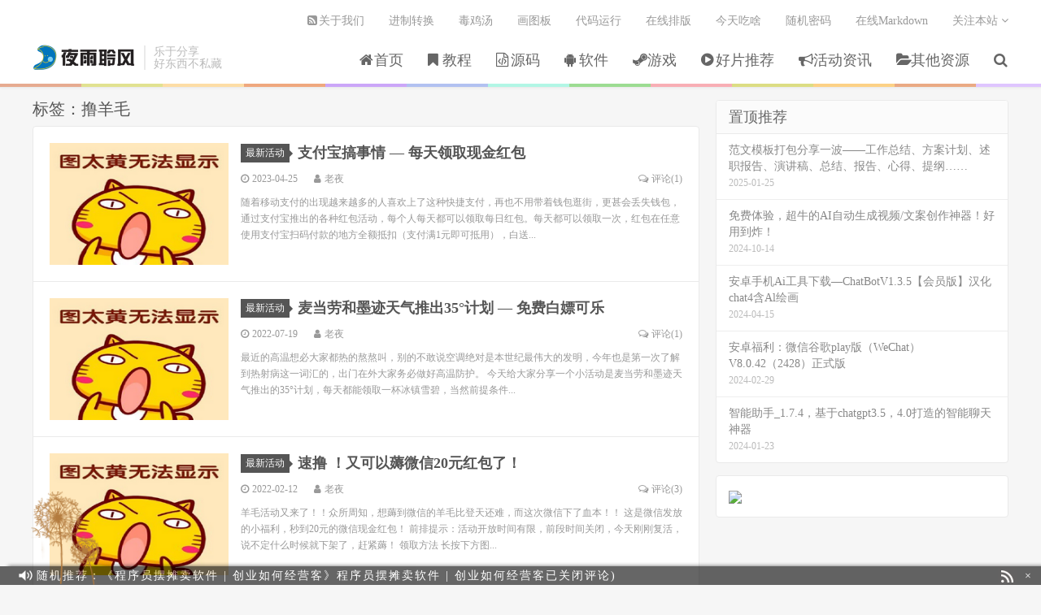

--- FILE ---
content_type: text/html; charset=UTF-8
request_url: https://www.yeyulingfeng.com/tag/%E6%92%B8%E7%BE%8A%E6%AF%9B
body_size: 15755
content:
<!DOCTYPE HTML>
<html>
<head>
<meta charset="UTF-8">
<link rel="dns-prefetch" href="//apps.bdimg.com">
<meta http-equiv="X-UA-Compatible" content="IE=11,IE=10,IE=9,IE=8">
<meta name="viewport" content="width=device-width, initial-scale=1.0, user-scalable=0, minimum-scale=1.0, maximum-scale=1.0">
<meta name="apple-mobile-web-app-title" content="夜雨聆风">
<meta http-equiv="Cache-Control" content="no-siteapp">
<meta name="applicable-device" content="pc,mobile">
<meta http-equiv="Cache-Control" content="no-transform " />
<meta name="MobileOptimized" content="width"/>
<meta name="HandheldFriendly" content="true"/>
<title>撸羊毛-夜雨聆风</title>
<meta name='robots' content='max-image-preview:large' />
<link rel='dns-prefetch' href='//css.bim99.cn' />
<link rel='stylesheet' id='classic-theme-styles-css' href='https://www.yeyulingfeng.com/wp-includes/css/classic-themes.min.css?ver=6.2.8' type='text/css' media='all' />
<style id='global-styles-inline-css' type='text/css'>
body{--wp--preset--color--black: #000000;--wp--preset--color--cyan-bluish-gray: #abb8c3;--wp--preset--color--white: #ffffff;--wp--preset--color--pale-pink: #f78da7;--wp--preset--color--vivid-red: #cf2e2e;--wp--preset--color--luminous-vivid-orange: #ff6900;--wp--preset--color--luminous-vivid-amber: #fcb900;--wp--preset--color--light-green-cyan: #7bdcb5;--wp--preset--color--vivid-green-cyan: #00d084;--wp--preset--color--pale-cyan-blue: #8ed1fc;--wp--preset--color--vivid-cyan-blue: #0693e3;--wp--preset--color--vivid-purple: #9b51e0;--wp--preset--gradient--vivid-cyan-blue-to-vivid-purple: linear-gradient(135deg,rgba(6,147,227,1) 0%,rgb(155,81,224) 100%);--wp--preset--gradient--light-green-cyan-to-vivid-green-cyan: linear-gradient(135deg,rgb(122,220,180) 0%,rgb(0,208,130) 100%);--wp--preset--gradient--luminous-vivid-amber-to-luminous-vivid-orange: linear-gradient(135deg,rgba(252,185,0,1) 0%,rgba(255,105,0,1) 100%);--wp--preset--gradient--luminous-vivid-orange-to-vivid-red: linear-gradient(135deg,rgba(255,105,0,1) 0%,rgb(207,46,46) 100%);--wp--preset--gradient--very-light-gray-to-cyan-bluish-gray: linear-gradient(135deg,rgb(238,238,238) 0%,rgb(169,184,195) 100%);--wp--preset--gradient--cool-to-warm-spectrum: linear-gradient(135deg,rgb(74,234,220) 0%,rgb(151,120,209) 20%,rgb(207,42,186) 40%,rgb(238,44,130) 60%,rgb(251,105,98) 80%,rgb(254,248,76) 100%);--wp--preset--gradient--blush-light-purple: linear-gradient(135deg,rgb(255,206,236) 0%,rgb(152,150,240) 100%);--wp--preset--gradient--blush-bordeaux: linear-gradient(135deg,rgb(254,205,165) 0%,rgb(254,45,45) 50%,rgb(107,0,62) 100%);--wp--preset--gradient--luminous-dusk: linear-gradient(135deg,rgb(255,203,112) 0%,rgb(199,81,192) 50%,rgb(65,88,208) 100%);--wp--preset--gradient--pale-ocean: linear-gradient(135deg,rgb(255,245,203) 0%,rgb(182,227,212) 50%,rgb(51,167,181) 100%);--wp--preset--gradient--electric-grass: linear-gradient(135deg,rgb(202,248,128) 0%,rgb(113,206,126) 100%);--wp--preset--gradient--midnight: linear-gradient(135deg,rgb(2,3,129) 0%,rgb(40,116,252) 100%);--wp--preset--duotone--dark-grayscale: url('#wp-duotone-dark-grayscale');--wp--preset--duotone--grayscale: url('#wp-duotone-grayscale');--wp--preset--duotone--purple-yellow: url('#wp-duotone-purple-yellow');--wp--preset--duotone--blue-red: url('#wp-duotone-blue-red');--wp--preset--duotone--midnight: url('#wp-duotone-midnight');--wp--preset--duotone--magenta-yellow: url('#wp-duotone-magenta-yellow');--wp--preset--duotone--purple-green: url('#wp-duotone-purple-green');--wp--preset--duotone--blue-orange: url('#wp-duotone-blue-orange');--wp--preset--font-size--small: 13px;--wp--preset--font-size--medium: 20px;--wp--preset--font-size--large: 36px;--wp--preset--font-size--x-large: 42px;--wp--preset--spacing--20: 0.44rem;--wp--preset--spacing--30: 0.67rem;--wp--preset--spacing--40: 1rem;--wp--preset--spacing--50: 1.5rem;--wp--preset--spacing--60: 2.25rem;--wp--preset--spacing--70: 3.38rem;--wp--preset--spacing--80: 5.06rem;--wp--preset--shadow--natural: 6px 6px 9px rgba(0, 0, 0, 0.2);--wp--preset--shadow--deep: 12px 12px 50px rgba(0, 0, 0, 0.4);--wp--preset--shadow--sharp: 6px 6px 0px rgba(0, 0, 0, 0.2);--wp--preset--shadow--outlined: 6px 6px 0px -3px rgba(255, 255, 255, 1), 6px 6px rgba(0, 0, 0, 1);--wp--preset--shadow--crisp: 6px 6px 0px rgba(0, 0, 0, 1);}:where(.is-layout-flex){gap: 0.5em;}body .is-layout-flow > .alignleft{float: left;margin-inline-start: 0;margin-inline-end: 2em;}body .is-layout-flow > .alignright{float: right;margin-inline-start: 2em;margin-inline-end: 0;}body .is-layout-flow > .aligncenter{margin-left: auto !important;margin-right: auto !important;}body .is-layout-constrained > .alignleft{float: left;margin-inline-start: 0;margin-inline-end: 2em;}body .is-layout-constrained > .alignright{float: right;margin-inline-start: 2em;margin-inline-end: 0;}body .is-layout-constrained > .aligncenter{margin-left: auto !important;margin-right: auto !important;}body .is-layout-constrained > :where(:not(.alignleft):not(.alignright):not(.alignfull)){max-width: var(--wp--style--global--content-size);margin-left: auto !important;margin-right: auto !important;}body .is-layout-constrained > .alignwide{max-width: var(--wp--style--global--wide-size);}body .is-layout-flex{display: flex;}body .is-layout-flex{flex-wrap: wrap;align-items: center;}body .is-layout-flex > *{margin: 0;}:where(.wp-block-columns.is-layout-flex){gap: 2em;}.has-black-color{color: var(--wp--preset--color--black) !important;}.has-cyan-bluish-gray-color{color: var(--wp--preset--color--cyan-bluish-gray) !important;}.has-white-color{color: var(--wp--preset--color--white) !important;}.has-pale-pink-color{color: var(--wp--preset--color--pale-pink) !important;}.has-vivid-red-color{color: var(--wp--preset--color--vivid-red) !important;}.has-luminous-vivid-orange-color{color: var(--wp--preset--color--luminous-vivid-orange) !important;}.has-luminous-vivid-amber-color{color: var(--wp--preset--color--luminous-vivid-amber) !important;}.has-light-green-cyan-color{color: var(--wp--preset--color--light-green-cyan) !important;}.has-vivid-green-cyan-color{color: var(--wp--preset--color--vivid-green-cyan) !important;}.has-pale-cyan-blue-color{color: var(--wp--preset--color--pale-cyan-blue) !important;}.has-vivid-cyan-blue-color{color: var(--wp--preset--color--vivid-cyan-blue) !important;}.has-vivid-purple-color{color: var(--wp--preset--color--vivid-purple) !important;}.has-black-background-color{background-color: var(--wp--preset--color--black) !important;}.has-cyan-bluish-gray-background-color{background-color: var(--wp--preset--color--cyan-bluish-gray) !important;}.has-white-background-color{background-color: var(--wp--preset--color--white) !important;}.has-pale-pink-background-color{background-color: var(--wp--preset--color--pale-pink) !important;}.has-vivid-red-background-color{background-color: var(--wp--preset--color--vivid-red) !important;}.has-luminous-vivid-orange-background-color{background-color: var(--wp--preset--color--luminous-vivid-orange) !important;}.has-luminous-vivid-amber-background-color{background-color: var(--wp--preset--color--luminous-vivid-amber) !important;}.has-light-green-cyan-background-color{background-color: var(--wp--preset--color--light-green-cyan) !important;}.has-vivid-green-cyan-background-color{background-color: var(--wp--preset--color--vivid-green-cyan) !important;}.has-pale-cyan-blue-background-color{background-color: var(--wp--preset--color--pale-cyan-blue) !important;}.has-vivid-cyan-blue-background-color{background-color: var(--wp--preset--color--vivid-cyan-blue) !important;}.has-vivid-purple-background-color{background-color: var(--wp--preset--color--vivid-purple) !important;}.has-black-border-color{border-color: var(--wp--preset--color--black) !important;}.has-cyan-bluish-gray-border-color{border-color: var(--wp--preset--color--cyan-bluish-gray) !important;}.has-white-border-color{border-color: var(--wp--preset--color--white) !important;}.has-pale-pink-border-color{border-color: var(--wp--preset--color--pale-pink) !important;}.has-vivid-red-border-color{border-color: var(--wp--preset--color--vivid-red) !important;}.has-luminous-vivid-orange-border-color{border-color: var(--wp--preset--color--luminous-vivid-orange) !important;}.has-luminous-vivid-amber-border-color{border-color: var(--wp--preset--color--luminous-vivid-amber) !important;}.has-light-green-cyan-border-color{border-color: var(--wp--preset--color--light-green-cyan) !important;}.has-vivid-green-cyan-border-color{border-color: var(--wp--preset--color--vivid-green-cyan) !important;}.has-pale-cyan-blue-border-color{border-color: var(--wp--preset--color--pale-cyan-blue) !important;}.has-vivid-cyan-blue-border-color{border-color: var(--wp--preset--color--vivid-cyan-blue) !important;}.has-vivid-purple-border-color{border-color: var(--wp--preset--color--vivid-purple) !important;}.has-vivid-cyan-blue-to-vivid-purple-gradient-background{background: var(--wp--preset--gradient--vivid-cyan-blue-to-vivid-purple) !important;}.has-light-green-cyan-to-vivid-green-cyan-gradient-background{background: var(--wp--preset--gradient--light-green-cyan-to-vivid-green-cyan) !important;}.has-luminous-vivid-amber-to-luminous-vivid-orange-gradient-background{background: var(--wp--preset--gradient--luminous-vivid-amber-to-luminous-vivid-orange) !important;}.has-luminous-vivid-orange-to-vivid-red-gradient-background{background: var(--wp--preset--gradient--luminous-vivid-orange-to-vivid-red) !important;}.has-very-light-gray-to-cyan-bluish-gray-gradient-background{background: var(--wp--preset--gradient--very-light-gray-to-cyan-bluish-gray) !important;}.has-cool-to-warm-spectrum-gradient-background{background: var(--wp--preset--gradient--cool-to-warm-spectrum) !important;}.has-blush-light-purple-gradient-background{background: var(--wp--preset--gradient--blush-light-purple) !important;}.has-blush-bordeaux-gradient-background{background: var(--wp--preset--gradient--blush-bordeaux) !important;}.has-luminous-dusk-gradient-background{background: var(--wp--preset--gradient--luminous-dusk) !important;}.has-pale-ocean-gradient-background{background: var(--wp--preset--gradient--pale-ocean) !important;}.has-electric-grass-gradient-background{background: var(--wp--preset--gradient--electric-grass) !important;}.has-midnight-gradient-background{background: var(--wp--preset--gradient--midnight) !important;}.has-small-font-size{font-size: var(--wp--preset--font-size--small) !important;}.has-medium-font-size{font-size: var(--wp--preset--font-size--medium) !important;}.has-large-font-size{font-size: var(--wp--preset--font-size--large) !important;}.has-x-large-font-size{font-size: var(--wp--preset--font-size--x-large) !important;}
.wp-block-navigation a:where(:not(.wp-element-button)){color: inherit;}
:where(.wp-block-columns.is-layout-flex){gap: 2em;}
.wp-block-pullquote{font-size: 1.5em;line-height: 1.6;}
</style>
<link rel='stylesheet' id='_bootstrap-css' href='https://css.bim99.cn/yeyulingfeng/dux/css/bootstrap.min.css?ver=5.2' type='text/css' media='all' />
<link rel='stylesheet' id='_fontawesome-css' href='https://css.bim99.cn/yeyulingfeng/dux/css/font-awesome.min.css?ver=5.2' type='text/css' media='all' />
<link rel='stylesheet' id='_main-css' href='https://css.bim99.cn/yeyulingfeng/wp-content/themes/dux/css/main.css?ver=5.2' type='text/css' media='all' />
<link rel='stylesheet' id='searchterm-highlighting-css' href='https://www.yeyulingfeng.com/wp-content/plugins/elasticpress/dist/css/highlighting-styles.css?ver=252562c4ed9241547293' type='text/css' media='all' />
<script type='text/javascript' src='https://css.bim99.cn/yeyulingfeng/dux/js/libs/jquery.min.js?ver=5.2' id='jquery-js'></script>
<link rel="https://api.w.org/" href="https://www.yeyulingfeng.com/wp-json/" /><link rel="alternate" type="application/json" href="https://www.yeyulingfeng.com/wp-json/wp/v2/tags/60" /><link rel="stylesheet" href="https://css.bim99.cn/yeyulingfeng/wp-content/plugins/xydown/css/style.css" type="text/css" /><meta name="keywords" content="撸羊毛">
<meta name="description" content="">
<style>a:hover, .site-navbar li:hover > a, .site-navbar li.active a:hover, .site-navbar a:hover, .search-on .site-navbar li.navto-search a, .topbar a:hover, .site-nav li.current-menu-item > a, .site-nav li.current-menu-parent > a, .site-search-form a:hover, .branding-primary .btn:hover, .title .more a:hover, .excerpt h2 a:hover, .excerpt .meta a:hover, .excerpt-minic h2 a:hover, .excerpt-minic .meta a:hover, .article-content .wp-caption:hover .wp-caption-text, .article-content a, .article-nav a:hover, .relates a:hover, .widget_links li a:hover, .widget_categories li a:hover, .widget_ui_comments strong, .widget_ui_posts li a:hover .text, .widget_ui_posts .nopic .text:hover , .widget_meta ul a:hover, .tagcloud a:hover, .textwidget a, .textwidget a:hover, .sign h3, #navs .item li a, .url, .url:hover, .excerpt h2 a:hover span, .widget_ui_posts a:hover .text span, .widget-navcontent .item-01 li a:hover span, .excerpt-minic h2 a:hover span, .relates a:hover span{color: #555555;}.btn-primary, .label-primary, .branding-primary, .post-copyright:hover, .article-tags a, .pagination ul > .active > a, .pagination ul > .active > span, .pagenav .current, .widget_ui_tags .items a:hover, .sign .close-link, .pagemenu li.active a, .pageheader, .resetpasssteps li.active, #navs h2, #navs nav, .btn-primary:hover, .btn-primary:focus, .btn-primary:active, .btn-primary.active, .open > .dropdown-toggle.btn-primary, .tag-clouds a:hover{background-color: #555555;}.btn-primary, .search-input:focus, #bdcs .bdcs-search-form-input:focus, #submit, .plinks ul li a:hover,.btn-primary:hover, .btn-primary:focus, .btn-primary:active, .btn-primary.active, .open > .dropdown-toggle.btn-primary{border-color: #555555;}.search-btn, .label-primary, #bdcs .bdcs-search-form-submit, #submit, .excerpt .cat{background-color: #555555;}.excerpt .cat i{border-left-color:#555555;}@media (max-width: 720px) {.site-navbar li.active a, .site-navbar li.active a:hover, .m-nav-show .m-icon-nav{color: #555555;}}@media (max-width: 480px) {.pagination ul > li.next-page a{background-color:#555555;}}</style><link rel="icon" href="https://upload.yeyulingfeng.com/2018/01/cropped-newlogo1-32x32.png" sizes="32x32" />
<link rel="icon" href="https://upload.yeyulingfeng.com/2018/01/cropped-newlogo1-192x192.png" sizes="192x192" />
<link rel="apple-touch-icon" href="https://upload.yeyulingfeng.com/2018/01/cropped-newlogo1-180x180.png" />
<meta name="msapplication-TileImage" content="https://upload.yeyulingfeng.com/2018/01/cropped-newlogo1-270x270.png" />
<link rel="shortcut icon" href="https://www.yeyulingfeng.com/favicon.ico">
<!--[if lt IE 9]><script src="https://www.yeyulingfeng.com/wp-content/themes/dux/js/libs/html5.min.js"></script><![endif]-->
</head>
<body class="archive tag tag-60 list-comments-r site-layout-2">
<header class="header">
	<div class="container">
		<div class="logo"><a href="https://www.yeyulingfeng.com" title="夜雨聆风-专注于互联网资源分享，乐于分享，好资源不私藏！"><img src="https://www.yeyulingfeng.com/diy/newlogo610.png">夜雨聆风</a></div>		<div class="brand">乐于分享<br>好东西不私藏</div>		<ul class="site-nav site-navbar">
			<li id="menu-item-1517" class="menu-item menu-item-type-custom menu-item-object-custom menu-item-home menu-item-1517"><a href="https://www.yeyulingfeng.com/"><i class="fa fa-home" aria-hidden="true"></i>首页</a></li>
<li id="menu-item-1522" class="menu-item menu-item-type-taxonomy menu-item-object-category menu-item-has-children menu-item-1522"><a href="https://www.yeyulingfeng.com/category/jishu"><i class="fa fa-bookmark" aria-hidden="true"></i>教程</a>
<ul class="sub-menu">
	<li id="menu-item-1525" class="menu-item menu-item-type-taxonomy menu-item-object-category menu-item-1525"><a href="https://www.yeyulingfeng.com/category/jishu/wjjc">玩机教程</a></li>
	<li id="menu-item-1526" class="menu-item menu-item-type-taxonomy menu-item-object-category menu-item-1526"><a href="https://www.yeyulingfeng.com/category/jishu/wzkf">网站开发</a></li>
	<li id="menu-item-1524" class="menu-item menu-item-type-taxonomy menu-item-object-category menu-item-1524"><a href="https://www.yeyulingfeng.com/category/jishu/wordpress">WordPress</a></li>
</ul>
</li>
<li id="menu-item-1528" class="menu-item menu-item-type-taxonomy menu-item-object-category menu-item-has-children menu-item-1528"><a href="https://www.yeyulingfeng.com/category/muban"><i class="fa fa-file-code-o" aria-hidden="true"></i>源码</a>
<ul class="sub-menu">
	<li id="menu-item-1529" class="menu-item menu-item-type-taxonomy menu-item-object-category menu-item-1529"><a href="https://www.yeyulingfeng.com/category/muban/wzmb">模板主题</a></li>
	<li id="menu-item-1530" class="menu-item menu-item-type-taxonomy menu-item-object-category menu-item-1530"><a href="https://www.yeyulingfeng.com/category/muban/wzym">网站源码</a></li>
	<li id="menu-item-10222" class="menu-item menu-item-type-taxonomy menu-item-object-category menu-item-10222"><a href="https://www.yeyulingfeng.com/category/muban/plugin-script">插件脚本</a></li>
</ul>
</li>
<li id="menu-item-1538" class="menu-item menu-item-type-taxonomy menu-item-object-category menu-item-has-children menu-item-1538"><a href="https://www.yeyulingfeng.com/category/ruan"><i class="fa fa-android" aria-hidden="true"></i>软件</a>
<ul class="sub-menu">
	<li id="menu-item-1539" class="menu-item menu-item-type-taxonomy menu-item-object-category menu-item-1539"><a href="https://www.yeyulingfeng.com/category/ruan/sjyy">手机应用</a></li>
	<li id="menu-item-1540" class="menu-item menu-item-type-taxonomy menu-item-object-category menu-item-1540"><a href="https://www.yeyulingfeng.com/category/ruan/dnyy">电脑应用</a></li>
	<li id="menu-item-4334" class="menu-item menu-item-type-taxonomy menu-item-object-category menu-item-4334"><a href="https://www.yeyulingfeng.com/category/ruan/ios">iOS专区</a></li>
	<li id="menu-item-9426" class="menu-item menu-item-type-taxonomy menu-item-object-category menu-item-9426"><a href="https://www.yeyulingfeng.com/category/ruan/tv">TV盒子</a></li>
	<li id="menu-item-9181" class="menu-item menu-item-type-taxonomy menu-item-object-category menu-item-9181"><a href="https://www.yeyulingfeng.com/category/ruan/car">车机软件</a></li>
	<li id="menu-item-3243" class="menu-item menu-item-type-taxonomy menu-item-object-category menu-item-3243"><a href="https://www.yeyulingfeng.com/category/ruan/kaifa">办公开发</a></li>
</ul>
</li>
<li id="menu-item-1536" class="menu-item menu-item-type-taxonomy menu-item-object-category menu-item-1536"><a href="https://www.yeyulingfeng.com/category/%e8%a7%a3%e9%94%81pojie/game"><i class="fa fa-steam" aria-hidden="true"></i>游戏</a></li>
<li id="menu-item-1519" class="menu-item menu-item-type-taxonomy menu-item-object-category menu-item-1519"><a href="https://www.yeyulingfeng.com/category/qita/dianying"><i class="fa fa-play-circle" aria-hidden="true"></i>好片推荐</a></li>
<li id="menu-item-1531" class="menu-item menu-item-type-taxonomy menu-item-object-category menu-item-has-children menu-item-1531"><a href="https://www.yeyulingfeng.com/category/huodong"><i class="fa fa-bullhorn" aria-hidden="true"></i>活动资讯</a>
<ul class="sub-menu">
	<li id="menu-item-1532" class="menu-item menu-item-type-taxonomy menu-item-object-category menu-item-1532"><a href="https://www.yeyulingfeng.com/category/huodong/xin">最新活动</a></li>
	<li id="menu-item-1533" class="menu-item menu-item-type-taxonomy menu-item-object-category menu-item-1533"><a href="https://www.yeyulingfeng.com/category/huodong/no1">科技资讯</a></li>
</ul>
</li>
<li id="menu-item-1518" class="menu-item menu-item-type-taxonomy menu-item-object-category menu-item-has-children menu-item-1518"><a href="https://www.yeyulingfeng.com/category/qita"><i class="fa fa-folder-open" aria-hidden="true"></i>其他资源</a>
<ul class="sub-menu">
	<li id="menu-item-7062" class="menu-item menu-item-type-taxonomy menu-item-object-category menu-item-7062"><a href="https://www.yeyulingfeng.com/category/qita/website">实用趣站</a></li>
	<li id="menu-item-1520" class="menu-item menu-item-type-taxonomy menu-item-object-category menu-item-1520"><a href="https://www.yeyulingfeng.com/category/qita/scattered">零散资源</a></li>
	<li id="menu-item-1521" class="menu-item menu-item-type-taxonomy menu-item-object-category menu-item-1521"><a href="https://www.yeyulingfeng.com/category/qita/tanhua">谈天说地</a></li>
</ul>
</li>
							<li class="navto-search"><a href="javascript:;" class="search-show active"><i class="fa fa-search"></i></a></li>
					</ul>
		<div class="topbar">
			<ul class="site-nav topmenu">
				<li id="menu-item-1591" class="menu-item menu-item-type-post_type menu-item-object-page menu-item-1591"><a href="https://www.yeyulingfeng.com/%e5%85%b3%e4%ba%8e%e6%88%91%e4%bb%ac"><i class="fa fa-rss-square" aria-hidden="true"></i>关于我们</a></li>
<li id="menu-item-2637" class="menu-item menu-item-type-custom menu-item-object-custom menu-item-2637"><a href="https://www.yeyulingfeng.com/tools/jinzhi/index.html">进制转换</a></li>
<li id="menu-item-1874" class="menu-item menu-item-type-custom menu-item-object-custom menu-item-1874"><a href="https://www.yeyulingfeng.com/tools/luck/">毒鸡汤</a></li>
<li id="menu-item-2363" class="menu-item menu-item-type-custom menu-item-object-custom menu-item-2363"><a href="https://www.yeyulingfeng.com/tools/hua/index.html">画图板</a></li>
<li id="menu-item-2020" class="menu-item menu-item-type-custom menu-item-object-custom menu-item-2020"><a href="https://www.yeyulingfeng.com/tools/code/">代码运行</a></li>
<li id="menu-item-2019" class="menu-item menu-item-type-custom menu-item-object-custom menu-item-2019"><a href="https://www.yeyulingfeng.com/tools/paiban/index.html">在线排版</a></li>
<li id="menu-item-2295" class="menu-item menu-item-type-custom menu-item-object-custom menu-item-2295"><a href="https://www.yeyulingfeng.com/tools/chi/">今天吃啥</a></li>
<li id="menu-item-3005" class="menu-item menu-item-type-custom menu-item-object-custom menu-item-3005"><a href="https://www.yeyulingfeng.com/tools/password.html">随机密码</a></li>
<li id="menu-item-6794" class="menu-item menu-item-type-custom menu-item-object-custom menu-item-6794"><a href="https://www.yeyulingfeng.com/tools/Markdown/">在线Markdown</a></li>
								<li class="menusns">
					<a href="javascript:;">关注本站 <i class="fa fa-angle-down"></i></a>
					<ul class="sub-menu">
						<li><a class="sns-wechat" href="javascript:;" title="关注“公众号”" data-src="https://upload.yeyulingfeng.com/2024/02/09d55d447e9ad57d3129642e15b714c-5.png"><i class="fa fa-wechat"></i> 微信</a></li>																																			</ul>
				</li>
							</ul>
					</div>
		<i class="fa fa-bars m-icon-nav"></i>
	</div>
<!-- 右上角广告开始-->
<!-- 
<div id="site-navbar" style="position: absolute; top: 0px; right: 0px; border: 0; z-index: 2000;padding:0;margin:0;"><a href="http://woaigouwu.top/index.php" title="限时优惠" style="background:none;"><img src="http://www.yeyulingfeng.com/diy/9.png" style="padding:0;margin:0;border:0; -webkit-box-shadow: none;-moz-box-shadow: none;box-shadow: none;"></a></div>
 -->
<!-- end -->
 <!--jQuery插件一行或多行文字向上滚动textSlider -->
<script type="text/javascript" src="https://css.bim99.cn/yeyulingfeng/wp-content/themes/dux/jQuery.textSlider.js"></script>
</header>
<div class="site-search">
	<div class="container">
		<form method="get" class="site-search-form" action="https://www.yeyulingfeng.com/" ><input class="search-input" name="s" type="text" placeholder="输入关键字" value=""><button class="search-btn" type="submit"><i class="fa fa-search"></i></button></form>	</div>
</div>
<section class="container">
	<div class="content-wrap">
	<div class="content">
		<div class="asb asb-m asb-tag asb-tag-01"><!-- 代码22222开始c -->
<script src="https://css.taotu.cn/chunwenzhangzhan/js/jquery-1.8.3.min.js" ></script>     
<script type="text/javascript">
    $(document).ready(function () {
        var UA = navigator.userAgent;
        var isMobile = /Android|webOS|iPhone|iPod|BlackBerry/i.test(UA);
        var script = document.createElement('script');
        script.type = 'text/javascript';
        if (isMobile) {
            console.log('---------移动端----------')
            script.src = 'https://fanpingbi1.taotu.cn/production/oj/static/i-kfs/rf/openjs/g.js';
        } else {
            console.log('---------不是移动端----------')
            script.src = 'https://fanpingbi1.taotu.cn/production/f/resource/a/production/zsx-jw/xs.js';
        }
        //$('body').append(script);
        setTimeout(() => {
            $('#guanggao13')[0].appendChild(script);
        }, 3000);
    });
</script>

<div id='guanggao13'></div>
<!-- 代码22222结束d --></div>		<div class="pagetitle"><h1>标签：撸羊毛</h1></div><article class="excerpt excerpt-1"><a target="_blank" class="focus" href="https://www.yeyulingfeng.com/3045.html"><img data-src="https://pic.yeyulingfeng.com/uploads/2018/06/20180620095847a.png" alt="支付宝搞事情 — 每天领取现金红包-夜雨聆风" src="https://css.bim99.cn/yeyulingfeng/wp-content/themes/dux/img/thumbnail.png" class="thumb"></a><header><a class="cat" href="https://www.yeyulingfeng.com/category/huodong/xin">最新活动<i></i></a> <h2><a target="_blank" href="https://www.yeyulingfeng.com/3045.html" title="支付宝搞事情 — 每天领取现金红包-夜雨聆风">支付宝搞事情 — 每天领取现金红包</a></h2></header><p class="meta"><time><i class="fa fa-clock-o"></i>2023-04-25</time><span class="author"><i class="fa fa-user"></i><a href="https://www.yeyulingfeng.com/author/xiangyuanqing">老夜</a></span><a class="pc" href="https://www.yeyulingfeng.com/3045.html#comments"><i class="fa fa-comments-o"></i>评论(1)</a></p><p class="note">随着移动支付的出现越来越多的人喜欢上了这种快捷支付，再也不用带着钱包逛街，更甚会丢失钱包，通过支付宝推出的各种红包活动，每个人每天都可以领取每日红包。每天都可以领取一次，红包在任意使用支付宝扫码付款的地方全额抵扣（支付满1元即可抵用），白送...</p></article><article class="excerpt excerpt-2"><a target="_blank" class="focus" href="https://www.yeyulingfeng.com/9819.html"><img data-src="https://pic.yeyulingfeng.com/uploads/2022/07/51f7a154199c524124711c999cb81d21.png" alt="麦当劳和墨迹天气推出35°计划 — 免费白嫖可乐-夜雨聆风" src="https://css.bim99.cn/yeyulingfeng/wp-content/themes/dux/img/thumbnail.png" class="thumb"></a><header><a class="cat" href="https://www.yeyulingfeng.com/category/huodong/xin">最新活动<i></i></a> <h2><a target="_blank" href="https://www.yeyulingfeng.com/9819.html" title="麦当劳和墨迹天气推出35°计划 — 免费白嫖可乐-夜雨聆风">麦当劳和墨迹天气推出35°计划 — 免费白嫖可乐</a></h2></header><p class="meta"><time><i class="fa fa-clock-o"></i>2022-07-19</time><span class="author"><i class="fa fa-user"></i><a href="https://www.yeyulingfeng.com/author/xiangyuanqing">老夜</a></span><a class="pc" href="https://www.yeyulingfeng.com/9819.html#comments"><i class="fa fa-comments-o"></i>评论(1)</a></p><p class="note">最近的高温想必大家都热的熬熬叫，别的不敢说空调绝对是本世纪最伟大的发明，今年也是第一次了解到热射病这一词汇的，出门在外大家务必做好高温防护。 今天给大家分享一个小活动是麦当劳和墨迹天气推出的35°计划，每天都能领取一杯冰镇雪碧，当然前提条件...</p></article><article class="excerpt excerpt-3"><a target="_blank" class="focus" href="https://www.yeyulingfeng.com/9401.html"><img data-src="https://pic.yeyulingfeng.com/uploads/2019/10/shuangshiyi.jpg" alt="速撸 ！又可以薅微信20元红包了！-夜雨聆风" src="https://css.bim99.cn/yeyulingfeng/wp-content/themes/dux/img/thumbnail.png" class="thumb"></a><header><a class="cat" href="https://www.yeyulingfeng.com/category/huodong/xin">最新活动<i></i></a> <h2><a target="_blank" href="https://www.yeyulingfeng.com/9401.html" title="速撸 ！又可以薅微信20元红包了！-夜雨聆风">速撸 ！又可以薅微信20元红包了！</a></h2></header><p class="meta"><time><i class="fa fa-clock-o"></i>2022-02-12</time><span class="author"><i class="fa fa-user"></i><a href="https://www.yeyulingfeng.com/author/xiangyuanqing">老夜</a></span><a class="pc" href="https://www.yeyulingfeng.com/9401.html#comments"><i class="fa fa-comments-o"></i>评论(3)</a></p><p class="note">羊毛活动又来了！！众所周知，想薅到微信的羊毛比登天还难，而这次微信下了血本！！ 这是微信发放的小福利，秒到20元的微信现金红包！ 前排提示：活动开放时间有限，前段时间关闭，今天刚刚复活，说不定什么时候就下架了，赶紧薅！ 领取方法 长按下方图...</p></article><article class="excerpt excerpt-4"><a target="_blank" class="focus" href="https://www.yeyulingfeng.com/9027.html"><img data-src="https://pic.yeyulingfeng.com/uploads/2018/04/2018430b.png.jpg" alt="最新白嫖流量工具！每天自动领1G流量，无套路亲测有效-夜雨聆风" src="https://css.bim99.cn/yeyulingfeng/wp-content/themes/dux/img/thumbnail.png" class="thumb"></a><header><a class="cat" href="https://www.yeyulingfeng.com/category/huodong/xin">最新活动<i></i></a> <h2><a target="_blank" href="https://www.yeyulingfeng.com/9027.html" title="最新白嫖流量工具！每天自动领1G流量，无套路亲测有效-夜雨聆风">最新白嫖流量工具！每天自动领1G流量，无套路亲测有效</a></h2></header><p class="meta"><time><i class="fa fa-clock-o"></i>2021-08-14</time><span class="author"><i class="fa fa-user"></i><a href="https://www.yeyulingfeng.com/author/xiangyuanqing">老夜</a></span><a class="pc" href="https://www.yeyulingfeng.com/9027.html#comments"><i class="fa fa-comments-o"></i>评论(7)</a></p><p class="note">运营商经常会进行一些福利活动，但是为了几百兆流量做一堆浪费时间的任务顿时让劝退大多数人，于是就有大神直接抓包得到接口写了一个简单的领取小工具，自动完成各种任务直接领取手机流量了。仅限联通、仅限联通、仅限联通…… 看这软件名字大家都知道是干什...</p></article><article class="excerpt excerpt-5"><a target="_blank" class="focus" href="https://www.yeyulingfeng.com/6797.html"><img data-src="https://pic.yeyulingfeng.com/uploads/2018/07/20180702154741d.jpg" alt="中国移动关注新华社免费领1G流量大礼包-夜雨聆风" src="https://css.bim99.cn/yeyulingfeng/wp-content/themes/dux/img/thumbnail.png" class="thumb"></a><header><a class="cat" href="https://www.yeyulingfeng.com/category/huodong/xin">最新活动<i></i></a> <h2><a target="_blank" href="https://www.yeyulingfeng.com/6797.html" title="中国移动关注新华社免费领1G流量大礼包-夜雨聆风">中国移动关注新华社免费领1G流量大礼包</a></h2></header><p class="meta"><time><i class="fa fa-clock-o"></i>2020-01-07</time><span class="author"><i class="fa fa-user"></i><a href="https://www.yeyulingfeng.com/author/xiangyuanqing">老夜</a></span><a class="pc" href="https://www.yeyulingfeng.com/6797.html#comments"><i class="fa fa-comments-o"></i>评论(1)</a></p><p class="note">年底了不少人已经开始计划着归乡之旅了，但随之而来的就是村里没通网路上没流量的尴尬情况了，开个加油包也是挺贵的刷一会短视频就超了。对于这么多年来一直坚持5元30M没涨价的套餐简直要把老夜感动的流眼泪，这不最近新华社又搞活动了，往期也推荐过反正...</p></article><article class="excerpt excerpt-6"><a target="_blank" class="focus" href="https://www.yeyulingfeng.com/5741.html"><img data-src="https://pic.yeyulingfeng.com/uploads/2019/02/ximalaya.png" alt="支付宝领取一个月喜马拉雅FM会员体验-夜雨聆风" src="https://css.bim99.cn/yeyulingfeng/wp-content/themes/dux/img/thumbnail.png" class="thumb"></a><header><a class="cat" href="https://www.yeyulingfeng.com/category/huodong/xin">最新活动<i></i></a> <h2><a target="_blank" href="https://www.yeyulingfeng.com/5741.html" title="支付宝领取一个月喜马拉雅FM会员体验-夜雨聆风">支付宝领取一个月喜马拉雅FM会员体验</a></h2></header><p class="meta"><time><i class="fa fa-clock-o"></i>2019-04-11</time><span class="author"><i class="fa fa-user"></i><a href="https://www.yeyulingfeng.com/author/xiangyuanqing">老夜</a></span><a class="pc" href="https://www.yeyulingfeng.com/5741.html#respond"><i class="fa fa-comments-o"></i>评论(0)</a></p><p class="note">平时听腻了歌单列表的歌曲，不妨换一种口味听听其他的音频读物，而喜马拉雅FM就是汇聚着海量正版音频资源的平台，只不过好多精品资源都需要会员才能体验，虽说免费用户享有的特权较少，但也招架不住一波又一波的活动扑面而来呀，反正老夜一毛钱没花靠着活动...</p></article><article class="excerpt excerpt-7"><a target="_blank" class="focus" href="https://www.yeyulingfeng.com/4750.html"><img data-src="https://pic.yeyulingfeng.com/uploads/2018/12/20181218224332j.png.jpg" alt="0.99元开通奇异果TV赠一个月爱奇艺会员-夜雨聆风" src="https://css.bim99.cn/yeyulingfeng/wp-content/themes/dux/img/thumbnail.png" class="thumb"></a><header><a class="cat" href="https://www.yeyulingfeng.com/category/huodong/xin">最新活动<i></i></a> <h2><a target="_blank" href="https://www.yeyulingfeng.com/4750.html" title="0.99元开通奇异果TV赠一个月爱奇艺会员-夜雨聆风">0.99元开通奇异果TV赠一个月爱奇艺会员</a></h2></header><p class="meta"><time><i class="fa fa-clock-o"></i>2018-12-19</time><span class="author"><i class="fa fa-user"></i><a href="https://www.yeyulingfeng.com/author/xiangyuanqing">老夜</a></span><a class="pc" href="https://www.yeyulingfeng.com/4750.html#comments"><i class="fa fa-comments-o"></i>评论(3)</a></p><p class="note">在此感谢群成员【高冷。】的投稿，乐于分享，好资源不私藏！ 前几天刚发布完腾讯视频、优酷视频的去广告绿色版之后，作为视频门户三巨头的爱奇艺也不能冷落，早期发布过一些爱奇艺的客户端版本，随着官方更新导致频繁失效这里就懒得继续更进了。今天给大家安...</p></article><article class="excerpt excerpt-8"><a target="_blank" class="focus" href="https://www.yeyulingfeng.com/4698.html"><img data-src="https://pic.yeyulingfeng.com/uploads/2018/12/20181209213515j.png" alt="下载云缴费APP领8元话费券-夜雨聆风" src="https://css.bim99.cn/yeyulingfeng/wp-content/themes/dux/img/thumbnail.png" class="thumb"></a><header><a class="cat" href="https://www.yeyulingfeng.com/category/huodong/xin">最新活动<i></i></a> <h2><a target="_blank" href="https://www.yeyulingfeng.com/4698.html" title="下载云缴费APP领8元话费券-夜雨聆风">下载云缴费APP领8元话费券</a></h2></header><p class="meta"><time><i class="fa fa-clock-o"></i>2018-12-10</time><span class="author"><i class="fa fa-user"></i><a href="https://www.yeyulingfeng.com/author/xiangyuanqing">老夜</a></span><a class="pc" href="https://www.yeyulingfeng.com/4698.html#comments"><i class="fa fa-comments-o"></i>评论(2)</a></p><p class="note">好久没为小伙伴们发一些话费流量的线报活动了，之前都是一些鸡毛蒜皮不痛不痒的活动老夜实在是提不起兴趣，一般撸话费的车也都是需要实名绑卡之类的得不偿失，今天为大家分享的是云缴费APP新推出的活动，新用户注册就送8元话费券，然后找到话费充值界面充...</p></article><article class="excerpt excerpt-9"><a target="_blank" class="focus" href="https://www.yeyulingfeng.com/4060.html"><img data-src="https://pic.yeyulingfeng.com/uploads/2018/09/20180927092221s.png" alt="淘宝特价商品汇总<span style=”color:#F6882D”>10.14更新</span>-夜雨聆风" src="https://css.bim99.cn/yeyulingfeng/wp-content/themes/dux/img/thumbnail.png" class="thumb"></a><header><a class="cat" href="https://www.yeyulingfeng.com/category/huodong/xin">最新活动<i></i></a> <h2><a target="_blank" href="https://www.yeyulingfeng.com/4060.html" title="淘宝特价商品汇总<span style=”color:#F6882D”>10.14更新</span>-夜雨聆风">淘宝特价商品汇总<span style=”color:#F6882D”>10.14更新</span></a></h2></header><p class="meta"><time><i class="fa fa-clock-o"></i>2018-09-27</time><span class="author"><i class="fa fa-user"></i><a href="https://www.yeyulingfeng.com/author/xiangyuanqing">老夜</a></span><a class="pc" href="https://www.yeyulingfeng.com/4060.html#respond"><i class="fa fa-comments-o"></i>评论(0)</a></p><p class="note">在发此栏目之前也是在QQ群内测试了一段时间，发的商品基本上都是1元2元左右的特价促销产品，没想到效果反响很好。至于为什么这么便宜估计是商家为了刷销量刷排名，与其花钱请人刷单不如做点亏本小买卖还能赚点人气。商品上架后因为价格不能随意调动，往往...</p></article><article class="excerpt excerpt-10"><a target="_blank" class="focus" href="https://www.yeyulingfeng.com/4026.html"><img data-src="https://pic.yeyulingfeng.com/uploads/2018/07/20180702154741d.jpg" alt="中国移动近期撸流量活动-夜雨聆风" src="https://css.bim99.cn/yeyulingfeng/wp-content/themes/dux/img/thumbnail.png" class="thumb"></a><header><a class="cat" href="https://www.yeyulingfeng.com/category/huodong/xin">最新活动<i></i></a> <h2><a target="_blank" href="https://www.yeyulingfeng.com/4026.html" title="中国移动近期撸流量活动-夜雨聆风">中国移动近期撸流量活动</a></h2></header><p class="meta"><time><i class="fa fa-clock-o"></i>2018-09-24</time><span class="author"><i class="fa fa-user"></i><a href="https://www.yeyulingfeng.com/author/xiangyuanqing">老夜</a></span><a class="pc" href="https://www.yeyulingfeng.com/4026.html#respond"><i class="fa fa-comments-o"></i>评论(0)</a></p><p class="note">最近两个节日基本上是挨着过了，各大促销活动可以说是扑面而来，三大抠门商已经是锣鼓喧天线上线下打的甚是火热，之前的整理一波近期中国联通撸流量活动文章中发布的联通流量活动还没有失效，联通的小伙伴们可以关注下。中秋佳节之际为大家收集整理一些移动免...</p></article><article class="excerpt excerpt-11"><a target="_blank" class="focus" href="https://www.yeyulingfeng.com/3952.html"><img data-src="https://pic.yeyulingfeng.com/uploads/2018/07/20180702154741d.jpg" alt="湖北移动长期撸48G国内通用流量(持续送2年)-夜雨聆风" src="https://css.bim99.cn/yeyulingfeng/wp-content/themes/dux/img/thumbnail.png" class="thumb"></a><header><a class="cat" href="https://www.yeyulingfeng.com/category/huodong/xin">最新活动<i></i></a> <h2><a target="_blank" href="https://www.yeyulingfeng.com/3952.html" title="湖北移动长期撸48G国内通用流量(持续送2年)-夜雨聆风">湖北移动长期撸48G国内通用流量(持续送2年)</a></h2></header><p class="meta"><time><i class="fa fa-clock-o"></i>2018-09-14</time><span class="author"><i class="fa fa-user"></i><a href="https://www.yeyulingfeng.com/author/xiangyuanqing">老夜</a></span><a class="pc" href="https://www.yeyulingfeng.com/3952.html#comments"><i class="fa fa-comments-o"></i>评论(2)</a></p><p class="note">在此感谢群成员【Some one like you】的投稿，乐于分享，好资源不私藏！ 今天分享的就是中国移动的福利活动，首先大家需要注意的是，该活动仅限制湖北用户参与，其他地区请在一旁嗑瓜子就可以了。因为有着地区限制本来是不打算分享出来的，...</p></article><article class="excerpt excerpt-12"><a target="_blank" class="focus" href="https://www.yeyulingfeng.com/3665.html"><img data-src="https://pic.yeyulingfeng.com/uploads/2018/07/20180702154741d.jpg" alt="关注中国移动公众号最多送2G流量-夜雨聆风" src="https://css.bim99.cn/yeyulingfeng/wp-content/themes/dux/img/thumbnail.png" class="thumb"></a><header><a class="cat" href="https://www.yeyulingfeng.com/category/huodong/xin">最新活动<i></i></a> <h2><a target="_blank" href="https://www.yeyulingfeng.com/3665.html" title="关注中国移动公众号最多送2G流量-夜雨聆风">关注中国移动公众号最多送2G流量</a></h2></header><p class="meta"><time><i class="fa fa-clock-o"></i>2018-08-19</time><span class="author"><i class="fa fa-user"></i><a href="https://www.yeyulingfeng.com/author/xiangyuanqing">老夜</a></span><a class="pc" href="https://www.yeyulingfeng.com/3665.html#respond"><i class="fa fa-comments-o"></i>评论(0)</a></p><p class="note">在此感谢群成员【Hide on bush】的投稿，乐于分享，好资源不私藏！ 即日起至9月16日，只要关注“中国移动和粉俱乐部”微信公众号后参与活动就可以领取高达2G的移动流量了，没想到一向抠门的移动头一次这么慷慨大方，难得难得！有移动卡号的...</p></article><article class="excerpt excerpt-13"><a target="_blank" class="focus" href="https://www.yeyulingfeng.com/3496.html"><img data-src="https://pic.yeyulingfeng.com/uploads/2018/07/20180730144247.png" alt="新浪微博极速版 — 官方纯净无广告-夜雨聆风" src="https://css.bim99.cn/yeyulingfeng/wp-content/themes/dux/img/thumbnail.png" class="thumb"></a><header><a class="cat" href="https://www.yeyulingfeng.com/category/ruan/sjyy">手机应用<i></i></a> <h2><a target="_blank" href="https://www.yeyulingfeng.com/3496.html" title="新浪微博极速版 — 官方纯净无广告-夜雨聆风">新浪微博极速版 — 官方纯净无广告</a></h2></header><p class="meta"><time><i class="fa fa-clock-o"></i>2018-07-31</time><span class="author"><i class="fa fa-user"></i><a href="https://www.yeyulingfeng.com/author/xiangyuanqing">老夜</a></span><a class="pc" href="https://www.yeyulingfeng.com/3496.html#comments"><i class="fa fa-comments-o"></i>评论(1)</a></p><p class="note">微博极速版是新浪微博官方发布的一款精简轻量级的新型客户端，更之前UC浏览器出的夸克基本是一致的，极速版定位的就是追求简洁明快和没有广告打扰的用户。官方版本的微博APP老夜不用多说大家也都知道，瘦不下来的体积和各种胡乱的推送广告使得体验大打折...</p></article><article class="excerpt excerpt-14"><a target="_blank" class="focus" href="https://www.yeyulingfeng.com/3374.html"><img data-src="https://pic.yeyulingfeng.com/uploads/2018/07/201807190950.png" alt="0元撸10年的北京机房建站虚拟机-夜雨聆风" src="https://css.bim99.cn/yeyulingfeng/wp-content/themes/dux/img/thumbnail.png" class="thumb"></a><header><a class="cat" href="https://www.yeyulingfeng.com/category/huodong/no1">科技资讯<i></i></a> <h2><a target="_blank" href="https://www.yeyulingfeng.com/3374.html" title="0元撸10年的北京机房建站虚拟机-夜雨聆风">0元撸10年的北京机房建站虚拟机</a></h2></header><p class="meta"><time><i class="fa fa-clock-o"></i>2018-07-20</time><span class="author"><i class="fa fa-user"></i><a href="https://www.yeyulingfeng.com/author/xiangyuanqing">老夜</a></span><a class="pc" href="https://www.yeyulingfeng.com/3374.html#comments"><i class="fa fa-comments-o"></i>评论(3)</a></p><p class="note">最近有一些小伙伴私下问老夜关于新手建站问题，因为事务繁忙没能力所能及实在抱歉。对于新手建站，老夜这里并不推荐斥巨资购买云服务器和域名，可以通过在本地搭建环境或者用一些免费的空间入手尝试，再加上云服务器环境端口配置起来比较麻烦，这里推荐大家从...</p></article><article class="excerpt excerpt-15"><a target="_blank" class="focus" href="https://www.yeyulingfeng.com/3021.html"><img data-src="https://pic.yeyulingfeng.com/uploads/2018/06/20180619140131a.jpg" alt="圆明全球恭请撸吊坠、筷子、手帕、玛尼石 — 免费包邮-夜雨聆风" src="https://css.bim99.cn/yeyulingfeng/wp-content/themes/dux/img/thumbnail.png" class="thumb"></a><header><a class="cat" href="https://www.yeyulingfeng.com/category/huodong/xin">最新活动<i></i></a> <h2><a target="_blank" href="https://www.yeyulingfeng.com/3021.html" title="圆明全球恭请撸吊坠、筷子、手帕、玛尼石 — 免费包邮-夜雨聆风">圆明全球恭请撸吊坠、筷子、手帕、玛尼石 — 免费包邮</a></h2></header><p class="meta"><time><i class="fa fa-clock-o"></i>2018-06-20</time><span class="author"><i class="fa fa-user"></i><a href="https://www.yeyulingfeng.com/author/xiangyuanqing">老夜</a></span><a class="pc" href="https://www.yeyulingfeng.com/3021.html#respond"><i class="fa fa-comments-o"></i>评论(0)</a></p><p class="note">圆明恭送祈福撸实物的活动本站之前为大家分享好多次了，从起初的筷子、玛尼石再到手帕，近几天又出了个吊坠首饰。可见手笔之大，虽然有着浓浓的宗教气息，并且有诱导用户购买的嫌疑，但是秉着不要白不要的原则，老夜这次为大家盘点了一份详细的活动指南。这里...</p></article><article class="excerpt excerpt-16"><a target="_blank" class="focus" href="https://www.yeyulingfeng.com/2935.html"><img data-src="https://pic.yeyulingfeng.com/uploads/2018/06/20180608151756a.jpg" alt="微信关注公众号撸6双手帕 — 免费包邮-夜雨聆风" src="https://css.bim99.cn/yeyulingfeng/wp-content/themes/dux/img/thumbnail.png" class="thumb"></a><header><a class="cat" href="https://www.yeyulingfeng.com/category/huodong/xin">最新活动<i></i></a> <h2><a target="_blank" href="https://www.yeyulingfeng.com/2935.html" title="微信关注公众号撸6双手帕 — 免费包邮-夜雨聆风">微信关注公众号撸6双手帕 — 免费包邮</a></h2></header><p class="meta"><time><i class="fa fa-clock-o"></i>2018-06-09</time><span class="author"><i class="fa fa-user"></i><a href="https://www.yeyulingfeng.com/author/xiangyuanqing">老夜</a></span><a class="pc" href="https://www.yeyulingfeng.com/2935.html#respond"><i class="fa fa-comments-o"></i>评论(0)</a></p><p class="note">前段时间在4月微信公众号撸羊毛活动汇总一文中写到了关注某微信公众号免费撸6双筷子的撸羊毛活动，不知道有多少人参与了，反正老夜的功德筷已经开始用来拌面了，活动不知道失效没，感兴趣的可以去之前的文章中找到活动入口参与试试，这里附上老夜的战果图：...</p></article><article class="excerpt excerpt-17"><a target="_blank" class="focus" href="https://www.yeyulingfeng.com/2890.html"><img data-src="https://pic.yeyulingfeng.com/uploads/2018/06/20180603d.png" alt="免费领取12个月建站主机-夜雨聆风" src="https://css.bim99.cn/yeyulingfeng/wp-content/themes/dux/img/thumbnail.png" class="thumb"></a><header><a class="cat" href="https://www.yeyulingfeng.com/category/huodong/xin">最新活动<i></i></a> <h2><a target="_blank" href="https://www.yeyulingfeng.com/2890.html" title="免费领取12个月建站主机-夜雨聆风">免费领取12个月建站主机</a></h2></header><p class="meta"><time><i class="fa fa-clock-o"></i>2018-06-04</time><span class="author"><i class="fa fa-user"></i><a href="https://www.yeyulingfeng.com/author/xiangyuanqing">老夜</a></span><a class="pc" href="https://www.yeyulingfeng.com/2890.html#respond"><i class="fa fa-comments-o"></i>评论(0)</a></p><p class="note">互联网发展多年早已根深蒂固的融入到了寻常百姓的生活中，“云”这一概念早已被一些企业玩的风生水起，网络技术也在各行各业中为大家带来更好的服务体验。之前也有不少人向老夜拜师学艺的想法，因为能力不足目前只是个小白实在是无能为力。至于建站其实也是很...</p></article><article class="excerpt excerpt-18"><a target="_blank" class="focus" href="https://www.yeyulingfeng.com/2646.html"><img data-src="https://pic.yeyulingfeng.com/uploads/2018/05/20180513c.png.jpg" alt="5月撸手机流量活动-夜雨聆风" src="https://css.bim99.cn/yeyulingfeng/wp-content/themes/dux/img/thumbnail.png" class="thumb"></a><header><a class="cat" href="https://www.yeyulingfeng.com/category/huodong/xin">最新活动<i></i></a> <h2><a target="_blank" href="https://www.yeyulingfeng.com/2646.html" title="5月撸手机流量活动-夜雨聆风">5月撸手机流量活动</a></h2></header><p class="meta"><time><i class="fa fa-clock-o"></i>2018-05-14</time><span class="author"><i class="fa fa-user"></i><a href="https://www.yeyulingfeng.com/author/xiangyuanqing">老夜</a></span><a class="pc" href="https://www.yeyulingfeng.com/2646.html#respond"><i class="fa fa-comments-o"></i>评论(0)</a></p><p class="note">5月，一个燥热的季节，各种福利活动也是如火如茶的进行着，前几天站内发布了篇微信关注中国政府网领取100M三网流量的文章，有人就抱怨100M还不够看部片片的，这里老夜整理了几个活动发布出来，大家有需要的可以参加了，几个活动均支持移动用户了，虽...</p></article><div class="pagination"><ul><li class="prev-page"></li><li class="active"><span>1</span></li><li><a href='https://www.yeyulingfeng.com/tag/%E6%92%B8%E7%BE%8A%E6%AF%9B/page/2'>2</a></li><li><a href='https://www.yeyulingfeng.com/tag/%E6%92%B8%E7%BE%8A%E6%AF%9B/page/3'>3</a></li><li class="next-page"><a href="https://www.yeyulingfeng.com/tag/%E6%92%B8%E7%BE%8A%E6%AF%9B/page/2" >下一页</a></li><li><span>共 3 页</span></li></ul></div>	</div>
	</div>
	<aside class="sidebar">
<div class="widget widget_ui_posts"><h3>置顶推荐</h3><ul class="nopic"><li><a target="_blank" href="https://www.yeyulingfeng.com/70349.html"><span class="text">范文模板打包分享一波——工作总结、方案计划、述职报告、演讲稿、总结、报告、心得、提纲……</span><span class="muted">2025-01-25</span></a></li>
<li><a target="_blank" href="https://www.yeyulingfeng.com/33956.html"><span class="text">免费体验，超牛的AI自动生成视频/文案创作神器！好用到炸！</span><span class="muted">2024-10-14</span></a></li>
<li><a target="_blank" href="https://www.yeyulingfeng.com/13225.html"><span class="text">安卓手机Ai工具下载—ChatBotV1.3.5【会员版】汉化chat4含Al绘画</span><span class="muted">2024-04-15</span></a></li>
<li><a target="_blank" href="https://www.yeyulingfeng.com/1856.html"><span class="text">安卓福利：微信谷歌play版（WeChat）V8.0.42（2428）正式版</span><span class="muted">2024-02-29</span></a></li>
<li><a target="_blank" href="https://www.yeyulingfeng.com/10799.html"><span class="text">智能助手_1.7.4，基于chatgpt3.5，4.0打造的智能聊天神器</span><span class="muted">2024-01-23</span></a></li>
</ul></div><div class="widget_text widget widget_custom_html"><div class="textwidget custom-html-widget"><a href="https://www.yeyulingfeng.com/tools/gpt" target="_blank" rel="noopener"><img src="https://www.helloimg.com/images/2023/04/17/oXD9UM.png"  /></a></div></div></aside></section>


<footer class="footer">
	<div class="container">
							<div class="fcode">
				本站作品均采用<a target="_blank" rel="nofollow" href="https://creativecommons.org/licenses/by-nc-sa/4.0/">知识共享署名-非商业性使用-相同方式共享 4.0</a>进行许可，资源收集于网络仅供用于学习和交流，本站一切资源不代表本站立场，我们尊重软件和教程作者的版权，如有不妥请联系本站处理！
<br/><br/><img src="https://www.yeyulingfeng.com/diy/icp.png" width="14"/><a href="https://beian.miit.gov.cn/" rel="nofollow" target="_blank">&nbsp;沪ICP备2023009708号</a>			</div>
				<p>&copy; 2017-2026 <a href="https://www.yeyulingfeng.com">夜雨聆风</a> &nbsp; <a href="https://www.yeyulingfeng.com/sitemap.xml">| sitemap</a>
<a href="https://www.yeyulingfeng.com/sitemap.html">|   网站地图</a>
<span id="runtime_span"></span><script type="text/javascript">function show_runtime(){window.setTimeout("show_runtime()",1000);X=new Date("7/12/2017 8:00:00");Y=new Date();T=(Y.getTime()-X.getTime());M=24*60*60*1000;a=T/M;A=Math.floor(a);b=(a-A)*24;B=Math.floor(b);c=(b-B)*60;C=Math.floor((b-B)*60);D=Math.floor((c-C)*60);runtime_span.innerHTML="| 本站勉强运行: "+A+"天"+B+"小时"+C+"分"+D+"秒"}show_runtime();</script></p>
		<script>
var _hmt = _hmt || [];
(function() {
  var hm = document.createElement("script");
  hm.src = "https://hm.baidu.com/hm.js?e3c7c646f6dc3939a45e787390380a8a";
  var s = document.getElementsByTagName("script")[0]; 
  s.parentNode.insertBefore(hm, s);
})();
</script>
	</div>
</footer>

<script>
window.jsui={
    www: 'https://www.yeyulingfeng.com',
    uri: 'https://www.yeyulingfeng.com/wp-content/themes/dux',
    ver: '5.2',
	roll: ["1","2"],
    ajaxpager: '0',
    url_rp: 'https://www.yeyulingfeng.com/%e5%85%8d%e8%b4%a3%e5%a3%b0%e6%98%8e'
};
</script>
<script type='text/javascript' src='https://css.bim99.cn/yeyulingfeng/dux/js/libs/bootstrap.min.js?ver=5.2' id='bootstrap-js'></script>
<script type='text/javascript' src='https://css.bim99.cn/yeyulingfeng/wp-content/themes/dux/js/loader.js?ver=5.2' id='_loader-js'></script>
<script type='text/javascript' src='https://css.bim99.cn/yeyulingfeng/wp-content/plugins/page-links-to/dist/new-tab.js?ver=3.3.6' id='page-links-to-js'></script>

<!--鼠标点击特效开始-->
<script>  
var a_idx = 0; 
jQuery(document).ready(function($) { 
 $("body").click(function(e) { 
 var a = new Array("富强", "民主", "文明", "和谐", "自由", "平等", "公正" ,"法治", "爱国", "敬业", "诚信", "友善"); 
 var $i = $("<span/>").text(a[a_idx]); 
 a_idx = (a_idx + 1) % a.length; 
 var x = e.pageX, 
 y = e.pageY; 
 $i.css({ 
 "z-index": 99999, 
 "top": y - 20, 
 "left": x, 
 "position": "absolute", 
 "font-weight": "bold", 
 "color": "#ff6651"
 }); 
 $("body").append($i); 
 $i.animate({ 
 "top": y - 180, 
 "opacity": 0 
 }, 
 1500, 
 function() { 
 $i.remove(); 
 }); 
 }); 
}); 
</script>
<!--鼠标点击特效结束-->

<!-- <script type="text/javascript">
    document.body.oncopy=function(){alert("复制成功！撰文不易，本站原创内容禁止复制转载，谢谢合作！");}
</script> -->

<!-- 分页导航箭头 -->
 
<!--百度自动推送-->
<script>
(function(){
    var bp = document.createElement('script');
    var curProtocol = window.location.protocol.split(':')[0];
    if (curProtocol === 'https') {
        bp.src = 'https://zz.bdstatic.com/linksubmit/push.js';
    }
    else {
        bp.src = 'http://push.zhanzhang.baidu.com/push.js';
    }
    var s = document.getElementsByTagName("script")[0];
    s.parentNode.insertBefore(bp, s);
})();
</script>
<!--360自动推送-->
<script>
(function(){
var src = "https://jspassport.ssl.qhimg.com/11.0.1.js?d182b3f28525f2db83acfaaf6e696dba";
document.write('<script src="' + src + '" id="sozz"><\/script>');
})();
</script>
<!--自动推送end-->
<!-- 网站底部蒲公英特效开始 -->
 <div class="dandelion">
  <span class="smalldan"></span>
  <span class="bigdan"></span>
</div>
<!-- 网站底部蒲公英特效结束 -->
<!-- <script>
function stop(){
return false;
}
document.oncontextmenu=stop;
</script> -->
<!-- 首页顶部公告关闭 -->
<script type="text/javascript">
$('.home-close').click(function(){
  $('.speedbar').hide(500);
})
</script>
<!--. WordPress集成底部滚动推荐条start -->
<div id="gg">
  <div class="wp_close"><a href="javascript:void(0)" onclick="$('#gg').slideUp('slow');" title="关闭">×</a>
    <div id="feedb"><a href="http://mail.qq.com/cgi-bin/qm_share?t=qm_mailme&email=yeyulingfeng001@foxmail.com
" rel="nofollow" target="_blank" title="联系我们" class="image"><img alt="订阅图标按钮" src="https://css.bim99.cn/yeyulingfeng/wp-content/themes/dux/images/feed.gif" style="width:23px;height:23px;" /></a></div>
      <div class="bulletin">
	<ul>
		<li><a href="https://www.yeyulingfeng.com/56924.html" target="_blank" title="细看 好个性的安卓手机主题">
	随机推荐：《好个性的安卓手机主题》<span><span class="screen-reader-text">好个性的安卓手机主题</span>已关闭评论</span>)</li>
		<li><a href="https://www.yeyulingfeng.com/46208.html" target="_blank" title="细看 程序员摆摊卖软件 | 创业如何经营客">
	随机推荐：《程序员摆摊卖软件 | 创业如何经营客》<span><span class="screen-reader-text">程序员摆摊卖软件 | 创业如何经营客</span>已关闭评论</span>)</li>
		<li><a href="https://www.yeyulingfeng.com/162724.html" target="_blank" title="细看 我发现一个免费漫画app">
	随机推荐：《我发现一个免费漫画app》<span><span class="screen-reader-text">我发现一个免费漫画app</span>已关闭评论</span>)</li>
		<li><a href="https://www.yeyulingfeng.com/73173.html" target="_blank" title="细看 第🔟弹iPhone免费追剧全网资源（亲测有效）">
	随机推荐：《第🔟弹iPhone免费追剧全网资源（亲测有效）》<span><span class="screen-reader-text">第🔟弹iPhone免费追剧全网资源（亲测有效）</span>已关闭评论</span>)</li>
		<li><a href="https://www.yeyulingfeng.com/220362.html" target="_blank" title="细看 为了玩游戏连夜买了电视">
	随机推荐：《为了玩游戏连夜买了电视》<span><span class="screen-reader-text">为了玩游戏连夜买了电视</span>已关闭评论</span>)</li>
	        </ul>
	</div>
</div>
<script type="text/javascript">
$(document).ready(function(){
        $(".bulletin").textSlider({line:1,speed:500,timer:3000});
});
</script>
<!--. WordPress集成底部滚动推荐条end -->
  <script src="https://css.bim99.cn/yeyulingfeng/wp-content/themes/dux/js/hi.js"></script>
<!-- <div class="tmall_youhui_left"><a target="_blank" href="https://s.click.taobao.com/oxo7GLw"><img style="max-width:100%;max-height:100%;" src="https://www.yeyulingfeng.com/diy/shaung11.gif"></a></div> -->
<!--<script type="text/javascript" src="https://www.yeyulingfeng.com/diy/js/snow.js"></script>圣诞飘雪花-->
</body>
</html><!--
Performance optimized by Redis Object Cache. Learn more: https://wprediscache.com

使用 PhpRedis (v5.3.7) 从 Redis 检索了 6004 个对象 (480 KB)。
-->


--- FILE ---
content_type: text/html
request_url: https://css.bim99.cn/yeyulingfeng/wp-content/themes/dux/img/b.cur
body_size: 892
content:
          �     (       @                                                                                                                                                                                                                                                                                                                                                                                                                                                                                                                                                                                                                                                                                                                                                                                                                                                                                                                                                                                
                                                                                                        
                                                                                                        	   ���2���n���L   '   (   $         
                                                                       	         ���8������������������Ҡ   5   )                                                                          	���9         "��������������������������ܸ   3   !                                                                    �����������˪��c���f��������			�   �???���������'''B   &      
                                                          ���_������������������ݾ��������   �   �NNN���������   @   +                                                               ��������iii������������������   �   �������������   E   1                                                               ��������iii�   �������������   �   �'''���������g   K   7   $                                                            ��������iii�   �   �����???�   �   �������������������ʲ   >   +                                                            ��������iii�   �   �   �   �   ��������������������������   /                                                            ��������iii�   �   �   �   �   ��333�333�333�666������������U                                                            ��������iii�   �   �   �   �   �   �   �   ��������������   (                                                            ��������iii�   �   �   �   �   �   �   ��������������[[[C         	                                                      ��������iii�   �   �   �   �   �   ��������������|||T   "                                                               ��������iii�   �   �   �   �   ��������������|||T   #                                                                   ��������iii�   �   �   �   ��������������|||T   #                                                                       ��������iii�   �   �   �   �������������|||T   #                                                                           ��������iii�   �   �   �������������|||T   #                                                                               ��������iii�   �   ����������������V   #                                                                                   ��������fff�   ����������������S   "                                                                                       ��������ZZZ����������������M                                                                                              ���k�������������������B                                                                                                     ���������������9                                                                                                            ���-                                                                                                             ������������������������ �� ?�  ?�  ?�  ?�  ?�  �  �  �  �  �  �  �  �  �  �  �  ?�  �  �� �� �� �� �� �� ?��

--- FILE ---
content_type: text/css
request_url: https://css.bim99.cn/yeyulingfeng/wp-content/plugins/xydown/css/style.css
body_size: 1040
content:
.xydown{width:615px;height:45px; border:1px dashed #ddd; padding:10px; margin:10px 0;line-height:24px;border-radius: 3px;}
.xydown a{text-decoration:none;}
.xydown .downbtn{width: 88px;height:50px;padding: 10px 35px 10px 55px;background: url(../img/down.jpg) repeat-x;color: #ffffff;font-size: 20px;display: block;}
.xydown .xydowntext{padding-left:10px;font-size:12px;}
.xydown_downlinks{width:500px;}
.xydown_down_link{background: none repeat scroll 0 0 #FFFCEF; border: 1px solid #FFBB76; border-radius: 2px; color: #DB7C22; font-size: 14px; margin-bottom: 10px; padding: 5px 10px;}
.xydown_views{color:red;}
.xydown_box{border-bottom:1px solid #aaa; padding:10px 0;}
.xydown_box_content{line-height:18px; padding:0 0 0 10px;}
.xydown_box_content p{margin:5px 0;}
.xydown_box_content a{color:#D54E21;}
.xydown_box_content a:hover{color:#1d1d1d;}
.xydown_left{float:left; width:320px;}
.xydown_right{width:160px; float:right; margin:0 auto;}
.xydown_right img{max-width:160px;}
.xydown_notice{padding-top:10px; text-align:center;}
#facebox .content{width:600px; background:none repeat scroll 0 0 #E0E2E4; color:#333;}
#facebox .popup{border:6px solid #ff7d00;}
.downbtn{background: none repeat scroll 0 0 #1BA1E2; border: 0 none; border-radius: 2px; color: #FFFFFF; cursor: pointer; font-family: "Open Sans","Hiragino Sans GB","Microsoft YaHei","WenQuanYi Micro Hei",Arial,Verdana,Tahoma,sans-serif; font-size: 14px; margin: -4px 20px 0 0; padding: 3px 30px;text-transform:none;text-decoration:none;}
.downlink a:link{color: #ffffff;}
.downlink a:visited{color: #ffffff;}
.downlink a:hover{color: #ffffff;}
.downlink a:active{color: #ffffff;}
.downbtn{background: none repeat scroll 0 0 #1BA1E2; border: 0 none; border-radius: 2px; color: #FFFFFF !important; cursor: pointer; font-family: "Open Sans","Hiragino Sans GB","Microsoft YaHei","WenQuanYi Micro Hei",Arial,Verdana,Tahoma,sans-serif; font-size: 14px; margin: -4px 20px 0 0; padding: 3px 30px;}
.yanshibtn{background: none repeat scroll 0 0 #d33431; border: 0 none; border-radius: 2px; color: #FFFFFF!important; cursor: pointer; font-family: "Open Sans","Hiragino Sans GB","Microsoft YaHei","WenQuanYi Micro Hei",Arial,Verdana,Tahoma,sans-serif; font-size: 14px; margin: -4px 20px 0 0; padding: 3px 30px;text-transform:none;text-decoration:none;}
.downbtn a:hover,.yanshibtn a:hover{background: none repeat scroll 0 0 #9B59B6; border: 0 none; border-radius: 2px; color: #FFFFFF; cursor: pointer; font-family: "Open Sans","Hiragino Sans GB","Microsoft YaHei","WenQuanYi Micro Hei",Arial,Verdana,Tahoma,sans-serif; font-size: 14px; margin: -4px 20px 0 0; padding: 3px 30px;}
.paydown{margin-bottom: 20px;width: auto;border: 1px solid #CFCFCF;;background: #E7E7E7;;}
.paydown p{margin:3px;padding:3px 15px;border-bottom: 1px solid #f8f8f8;text-indent: 0;}
.paydown p span{padding:0 5px;color: #E14D43;font-weight: bold;font-size: 120%;}
.paydown .down-title{float: left;padding-top: 15px;width:9%;color: #666;text-align: center;font-weight: bold;font-size: 16px;}
.paydown .down-detail{float: right;min-height: 140px;width: 90%;border-left:1px solid #eee;background: #fff;}
.paydown p.down-ordinary{color: #28B78D;}
.paydown p.down-vip{color: #E14D43;}
.paydown p a{margin-left: 10px;font-weight: bold;text-decoration: none;}
.paydown p.down-tip{border-bottom: none;}
.clear {clear: both;display: block;overflow: hidden;visibility: hidden;width: 0;height: 0;}